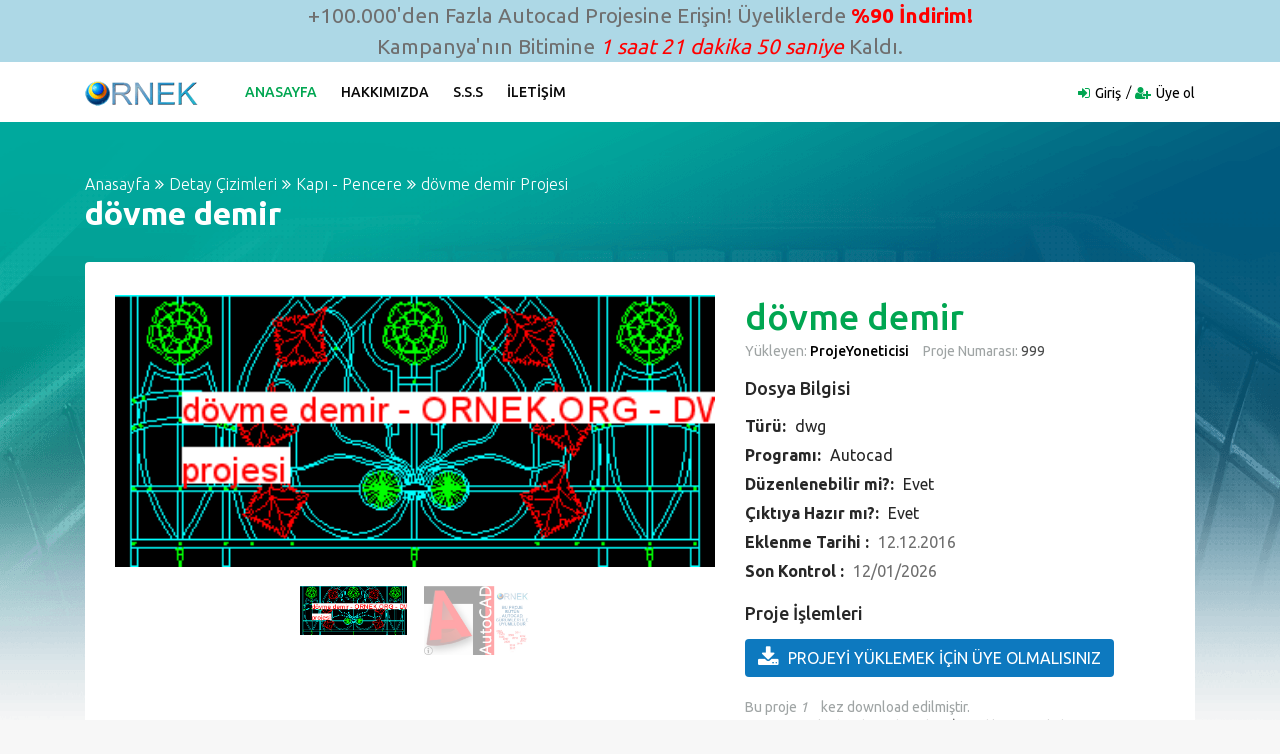

--- FILE ---
content_type: text/html; charset=UTF-8
request_url: https://ornek.org/projedetayi/autocad/999/dovme-demir.html
body_size: 5910
content:
<!DOCTYPE html>
<html lang="tr">

<head>
    <meta charset="UTF-8" />
    <meta http-equiv="X-UA-Compatible" content="IE=edge" />
    <meta name="viewport" content="width=device-width, initial-scale=1.0" />
    <meta name="author" content="Örnek Proje Sitesi" />
    <meta name="description" content="dövme demir autocad projesi,dövme demir dwg dosyası." />
    <title>Proje Sitesi | dövme demir Autocad Projesi</title>
            <meta name="keywords" content="dövme demir Autocad Projesi,dövme, demir, dövme demir dwg" />
    
    <link rel="stylesheet" href="/css/bootstrap.min.css" />
    <link rel="stylesheet" href="/css/font-awesome.min.css" />
    <link rel="stylesheet" href="/css/icofont.css" />
    <link rel="stylesheet" href="/css/owl.carousel.css" />
    <link rel="stylesheet" href="/css/slidr.css" />
    <link rel="stylesheet" href="/css/main.css" />
    <link id="preset" rel="stylesheet" href="/css/presets/preset1.css" />
    <link rel="stylesheet" href="/css/responsive.css" />

    <link href='https://fonts.googleapis.com/css?family=Ubuntu:400,500,700,300' rel='stylesheet' type='text/css'>
    <link href='https://fonts.googleapis.com/css?family=Signika+Negative:400,300,600,700' rel='stylesheet'
        type='text/css'>

    <link rel="icon" href="/images/ico/favicon.ico" />
    <link rel="apple-touch-icon-precomposed" sizes="144x144" href="/images/ico/apple-touch-icon-144-precomposed.png" />
    <link rel="apple-touch-icon-precomposed" sizes="114x114" href="/images/ico/apple-touch-icon-114-precomposed.png" />
    <link rel="apple-touch-icon-precomposed" sizes="72x72" href="/images/ico/apple-touch-icon-72-precomposed.html" />
    <link rel="apple-touch-icon-precomposed" sizes="57x57" href="/images/ico/apple-touch-icon-57-precomposed.png" />

    <!--[if lt IE 9]>
      <script src="https://oss.maxcdn.com/html5shiv/3.7.2/html5shiv.min.js"></script>
      <script src="https://oss.maxcdn.com/respond/1.4.2/respond.min.js"></script>
    <![endif]-->
</head>

<body>

    <div style="background-color: lightblue; text-align: center; font-size: 1.3rem;">+100.000'den
        Fazla Autocad Projesine Erişin! Üyeliklerde <strong style="color: red;">%90 İndirim!</strong>
        <br>Kampanya'nın Bitimine <em id="sure" style="color: red"></em> Kaldı.
    </div>

    <script>
        var sure = document.getElementById('sure');

        setInterval(function time() {
            var d = new Date();
            var hours = d.getHours() + (d.getHours() % 3) - d.getHours();
            var min = 60 - d.getMinutes();
            if ((min + '').length == 1) {
                min = '0' + min;
            }
            var sec = 60 - d.getSeconds();
            if ((sec + '').length == 1) {
                sec = '0' + sec;
            }
            sure.textContent = hours + ' saat ' + min + ' dakika ' + sec + ' saniye'
        }, 1000);
    </script>

    <header id="header" class="clearfix">
    <nav class="navbar navbar-default navbar-expand-lg">
        <div class="container">
            <button class="navbar-toggler" type="button" data-toggle="collapse" data-target="#mainmenu" aria-controls="mainmenu" aria-expanded="false" aria-label="Toggle navigation">
                <span class="navbar-toggler-icon"><i class="fa fa-bars"></i></span>
            </button>

            <a class="navbar-brand" href="/">
                <img itemprop="logo" class="img-fluid" src="/images/logo/logo.png" alt="Logo" height="30" />
            </a>

            <div class="collapse navbar-collapse" id="mainmenu">
                <ul class="nav navbar-nav">
                    <li class="active"><a href="/">Anasayfa</a></li>
                    <li><a href="/hakkimizda.asp">Hakkımızda</a></li>
                    <li><a href="/desteksss.asp">S.S.S</a></li>
                    <li><a href="/destek.asp">İletişim</a></li>
                </ul>
            </div>

            <div class="nav-right">
                <ul class="sign-in">
                                        <li><i class="fa fa-sign-in"></i><a href="/uye-giris/">Giriş</a></li>
                    <li><i class="fa fa-user-plus"></i><a href="/yeni-uye/">Üye ol</a></li>
                                    </ul>
            </div>

        </div>
    </nav>
</header>
        <section id="main" class="clearfix details-page" itemscope itemtype="https://schema.org/Article">
        <meta itemprop="url"
            content="https://ornek.org/projedetayi/autocad/999/dovme-demir.html" />
        <div class="container">

            <div class="breadcrumb-section">
                <ol class="breadcrumb">
                    <li><a href="/">Anasayfa</a></li>
                                            <li><a
                                href="/projeler/autocad/111/1/detay-cizimleri.html">Detay Çizimleri</a>
                        </li>
                                            <li><a
                                href="/projeler/autocad/114/1/kapi-pencere.html">Kapı - Pencere</a>
                        </li>
                                        <li itemprop="headline">dövme demir Projesi</li>
                </ol>
                <h2 itemprop="name" class="title">dövme demir</h2>
            </div>

            

            <div class="section slider">
                <div class="row">

                    <div class="col-md-7">
                        <div id="product-carousel" class="carousel slide" data-ride="carousel">

                            <ol class="carousel-indicators">
                                <li data-target="#product-carousel" data-slide-to="0" class="active">
                                    <div itemprop="image" itemscope itemtype="https://schema.org/ImageObject">
                                        <a itemprop="url"
                                            href="https://ornek.org/projedetayi/autocad/999/dovme-demir.html">
                                            <img itemprop="image"
                                                src="https://ornek.org/autocadekrangoruntusu//bc/dovme_demir_ornek_org_26154.gif"
                                                alt="dövme demir" class="img-fluid" />
                                        </a>
                                    </div>
                                </li>
                                <li data-target="#product-carousel" data-slide-to="1">
                                    <img src="/images/icon/uyumlu.jpg" alt="Tüm Autocadlerle Uyumlu" class="img-fluid" />
                                </li>
                            </ol>

                            <div class="carousel-inner" role="listbox">
                                <div class="item carousel-item active">
                                    <div class="carousel-image">
                                        <img src="https://ornek.org/autocadekrangoruntusu//bc/dovme_demir_ornek_org_26154.gif"
                                            alt="dövme demir" class="img-fluid" />
                                    </div>
                                </div>

                                <div class="item carousel-item">
                                    <div class="carousel-image">
                                        <img src="/images/icon/uyumlu.jpg" alt="Tüm Autocadlerle Uyumlu"
                                            class="img-fluid" />
                                    </div>
                                </div>
                            </div>

                            <a class="left carousel-control" href="#product-carousel" role="button" data-slide="prev">
                                <i class="fa fa-chevron-left"></i>
                            </a>
                            <a class="right carousel-control" href="#product-carousel" role="button" data-slide="next">
                                <i class="fa fa-chevron-right"></i>
                            </a>

                        </div>
                    </div>

                    <div class="col-md-5">
                        <div class="slider-text">

                            <h2>dövme demir</h2>
                            

                            

                            <p>
                                <span>Yükleyen: <a href="#">ProjeYoneticisi</a></span>
                                <span>Proje Numarası:<a href="#" class="time"> 999</a></span>
                            </p>

                            <div class="short-info">
                                <h4>Dosya Bilgisi</h4>
                                <p><strong>Türü: </strong><a href="#">dwg</a></p>
                                <p><strong>Programı: </strong><a href="#">Autocad</a></p>
                                <p><strong>Düzenlenebilir mi?: </strong><a href="#">Evet</a></p>
                                <p><strong>Çıktıya Hazır mı?: </strong><a href="#">Evet</a></p>
                                <p><strong>Eklenme Tarihi : </strong><a><time itemprop="dateModified"
                                            datetime="12-12-2016T21:43">12.12.2016</time></a></p>
                                <p><strong>Son Kontrol : </strong><a><time itemprop="datePublished"
                                            datetime="2026-01-12 07:39:07">12/01/2026</time></a>
                                </p>
                            </div>

                            <div class="contact-with">
                                <h4>Proje İşlemleri</h4>
                                                                    <a href="/yeni-uye/" class="btn"><i class="fa fa-download"></i>PROJEYİ YÜKLEMEK İÇİN ÜYE
                                        OLMALISINIZ</a>
                                                            </div>

                            <span itemprop="aggregateRating" itemscope itemtype="https://schema.org/AggregateRating">Bu
                                proje
                                <i itemprop="ratingValue">1</i>
                                <meta itemprop="ratingCount" content="1" />
                                <meta itemprop="bestRating" content="10" />
                                <meta itemprop="worstRating" content="0" />
                                kez download edilmiştir.
                            </span>

                            <div class="social-links">
                                <h5 class="small">Bu projeyi arkadaşıyla paylaşanlar VİP üyelik şansı yakalıyor.</h5>
                                <ul class="list-inline">
                                    <li><a target="_blank"
                                            href="https://www.facebook.com/sharer.php?u=https://ornek.org/projedetayi/autocad/999/dovme-demir.html"><i
                                                class="fa fa-facebook-square"></i></a></li>
                                    <li><a target="_blank"
                                            href="https://twitter.com/share?url=https://ornek.org/projedetayi/autocad/999/dovme-demir.html"><i
                                                class="fa fa-twitter-square"></i></a></li>
                                    <li><a target="_blank"
                                            href="https://www.linkedin.com/shareArticle?mini=true&amp;url=https://ornek.org/projedetayi/autocad/999/dovme-demir.html"><i
                                                class="fa fa-linkedin-square"></i></a></li>
                                    <li><a target="_blank"
                                            href="javascript:void((function()%7Bvar%20e=document.createElement('script');e.setAttribute('type','text/javascript');e.setAttribute('charset','UTF-8');e.setAttribute('src','https://assets.pinterest.com/js/pinmarklet.js?r='+Math.random()*99999999);document.body.appendChild(e)%7D)());"><i
                                                class="fa fa-pinterest-square"></i></a></li>
                                    <li><a target="_blank"
                                            href="https://www.tumblr.com/share/link?url=https://ornek.org/projedetayi/autocad/999/dovme-demir.html"><i
                                                class="fa fa-tumblr-square"></i></a></li>
                                    <li><a target="_blank"
                                            href="https://reddit.com/submit?url=https://ornek.org/projedetayi/autocad/999/dovme-demir.html"><i
                                                class="fa fa-reddit-square"></i></a></li>
                                    <li><a target="_blank"
                                            href="https://www.digg.com/submit?url=https://ornek.org/projedetayi/autocad/999/dovme-demir.html"><i
                                                class="fa fa-digg"></i></a></li>
                                </ul>
                            </div>
                        </div>
                    </div>
                </div>
            </div>
            <div class="description-info">
                <div class="row">

                    <div class="col-md-8">
                        <div class="description">
                            <h4 itemprop="articleSection">Proje Hakkında</h4>
                            <p><span itemprop="articleBody">dövme demir projesi herşeyiyle tam değiştirilebilir
                                    şekildedir, projenin tüm içeriğini Autocad programında detaylı şekilde değiştirebilir ve
                                    istediğiniz ölçekte çıktılarını alabilirsiniz.
                                    Proje birebir ölçekte çizilmiştir. Eski ve yeni bütün Autocad versiyonları ile
                                    uyumludur. Projeyi sadece VİP üyelerimiz çekip düzenleyebilirler.</span></p>
                            <p>Proje Linki: <a itemprop="mainEntityOfPage"
                                    href="/projedetayi/autocad/999/dovme-demir.html">/projedetayi/autocad/999/dovme-demir.html</a>
                            </p>
                        </div>
                    </div>

                    <div class="col-md-4">
                        <div class="short-info">
                            <h4>Proje Hakkında</h4>
                            <ul>
                                <li><i class="fa fa-user-plus"></i><a href="#">Üye olmalısınız</a></li>
                                <li><i class="fa fa-trophy"></i><a href="#">Sadece VIP üyeler</a></li>
                                <li><i class="fa fa-print"></i><a href="javascript:void;"
                                        onclick="window.print()">Sayfayı yazdır</a></li>
                                <li><i class="fa fa-envelope"></i><a
                                        href="mailto:?Subject=dövme demir projesi&amp;Body=https://ornek.org/projedetayi/autocad/999/dovme-demir.html adresinden bu projeyi yükleyebilirsin.">Mail
                                        gönder</a></li>
                                <li><i class="fa fa-exclamation-triangle"></i><a href="#">Hata bildir</a></li>
                            </ul>
                        </div>
                    </div>
                </div>
            </div>

            <div class="recommended-info">
                <div class="row">
                    <div class="col-md-8">
                        <div class="section recommended-ads">

                            <div class="featured-top">
                                <h4>Sizin İçin Önerilen Projeler</h4>
                            </div>

                                                            <div class="ad-item row">
                                    <div class="item-image-box col-lg-4">
                                        <div class="item-image">
                                            <a
                                                href="/projedetayi/autocad/1003/fortified-impact-gate-system-detayi.html"><img
                                                    src="https://ornek.org/autocadekrangoruntusu//bc/fortified_impact_gate_system_detayi_ornek_org_25898.gif"
                                                    alt="Fortified_impact_gate_system - detayı Autocad Çizimi" class="img-fluid" /></a>
                                                                                    </div>
                                    </div>

                                    <div class="item-info col-lg-8">
                                        <div class="ad-info">
                                            
                                            <h4 class="item-title"><a
                                                    href="/projedetayi/autocad/1003/fortified-impact-gate-system-detayi.html">Fortified_impact_gate_system - detayı</a>
                                            </h4>
                                            <div class="item-cat">
                                                <span>
                                                    FORTIFIED_IMPACT_GATE_SYSTEM - Detaylar
                                                </span>
                                            </div>
                                        </div>

                                        <div class="ad-meta">
                                            <div class="meta-content">
                                                <span class="dated"><a
                                                        href="#">28 Jan</a></span>
                                                <a href="#" class="tag"><i class="fa fa-tags"></i>
                                                    </a>
                                            </div>

                                            <div class="user-option pull-right">
                                                <a href="/projedetayi/autocad/1003/fortified-impact-gate-system-detayi.html"
                                                    data-toggle="tooltip" data-placement="top"
                                                    title="100 TL değerindeki Bu Projeyi Vip Üyeler Ücretsiz İndirebilirler"><i
                                                        class="fa fa-turkish-lira"></i> </a>
                                                <a href="/projedetayi/autocad/1003/fortified-impact-gate-system-detayi.html"
                                                    data-toggle="tooltip" data-placement="top" title="Projeyi Yükle"><i
                                                        class="fa fa-download"></i> </a>
                                            </div>
                                        </div>
                                    </div>
                                </div>
                                                            <div class="ad-item row">
                                    <div class="item-image-box col-lg-4">
                                        <div class="item-image">
                                            <a
                                                href="/projedetayi/autocad/1794/kapi-iki-panolari.html"><img
                                                    src="https://ornek.org/autocadekrangoruntusu//bc/kapi_iki_panolari_ornek_org_6245.gif"
                                                    alt="Kapı iki panoları Autocad Çizimi" class="img-fluid" /></a>
                                                                                    </div>
                                    </div>

                                    <div class="item-info col-lg-8">
                                        <div class="ad-info">
                                            
                                            <h4 class="item-title"><a
                                                    href="/projedetayi/autocad/1794/kapi-iki-panolari.html">Kapı iki panoları</a>
                                            </h4>
                                            <div class="item-cat">
                                                <span>
                                                    Dikey kurulları ile katı çekirdek kapı
                                                </span>
                                            </div>
                                        </div>

                                        <div class="ad-meta">
                                            <div class="meta-content">
                                                <span class="dated"><a
                                                        href="#">28 Jan</a></span>
                                                <a href="#" class="tag"><i class="fa fa-tags"></i>
                                                    </a>
                                            </div>

                                            <div class="user-option pull-right">
                                                <a href="/projedetayi/autocad/1794/kapi-iki-panolari.html"
                                                    data-toggle="tooltip" data-placement="top"
                                                    title="100 TL değerindeki Bu Projeyi Vip Üyeler Ücretsiz İndirebilirler"><i
                                                        class="fa fa-turkish-lira"></i> </a>
                                                <a href="/projedetayi/autocad/1794/kapi-iki-panolari.html"
                                                    data-toggle="tooltip" data-placement="top" title="Projeyi Yükle"><i
                                                        class="fa fa-download"></i> </a>
                                            </div>
                                        </div>
                                    </div>
                                </div>
                                                            <div class="ad-item row">
                                    <div class="item-image-box col-lg-4">
                                        <div class="item-image">
                                            <a
                                                href="/projedetayi/autocad/254/3d-demir-korkuluk-balkon-veya-teras-icin.html"><img
                                                    src="https://ornek.org/autocadekrangoruntusu//bc/3d_demir_korkuluk_balkon_veya_teras_icin_ornek_org_64976.jpg"
                                                    alt="3d demir korkuluk - balkon veya teras için Autocad Çizimi" class="img-fluid" /></a>
                                                                                    </div>
                                    </div>

                                    <div class="item-info col-lg-8">
                                        <div class="ad-info">
                                            
                                            <h4 class="item-title"><a
                                                    href="/projedetayi/autocad/254/3d-demir-korkuluk-balkon-veya-teras-icin.html">3d demir korkuluk - balkon veya teras için</a>
                                            </h4>
                                            <div class="item-cat">
                                                <span>
                                                    3d balkon veya teras için demir korkuluk .
                                                </span>
                                            </div>
                                        </div>

                                        <div class="ad-meta">
                                            <div class="meta-content">
                                                <span class="dated"><a
                                                        href="#">28 Jan</a></span>
                                                <a href="#" class="tag"><i class="fa fa-tags"></i>
                                                    </a>
                                            </div>

                                            <div class="user-option pull-right">
                                                <a href="/projedetayi/autocad/254/3d-demir-korkuluk-balkon-veya-teras-icin.html"
                                                    data-toggle="tooltip" data-placement="top"
                                                    title="104 TL değerindeki Bu Projeyi Vip Üyeler Ücretsiz İndirebilirler"><i
                                                        class="fa fa-turkish-lira"></i> </a>
                                                <a href="/projedetayi/autocad/254/3d-demir-korkuluk-balkon-veya-teras-icin.html"
                                                    data-toggle="tooltip" data-placement="top" title="Projeyi Yükle"><i
                                                        class="fa fa-download"></i> </a>
                                            </div>
                                        </div>
                                    </div>
                                </div>
                                                            <div class="ad-item row">
                                    <div class="item-image-box col-lg-4">
                                        <div class="item-image">
                                            <a
                                                href="/projedetayi/autocad/853/bronz-tasima-3d.html"><img
                                                    src="https://ornek.org/autocadekrangoruntusu//bc/bronz_tasima_3d_ornek_org_30879.jpg"
                                                    alt="Bronz taşıma 3d Autocad Çizimi" class="img-fluid" /></a>
                                                                                    </div>
                                    </div>

                                    <div class="item-info col-lg-8">
                                        <div class="ad-info">
                                            
                                            <h4 class="item-title"><a
                                                    href="/projedetayi/autocad/853/bronz-tasima-3d.html">Bronz taşıma 3d</a>
                                            </h4>
                                            <div class="item-cat">
                                                <span>
                                                    Çekmeceler için Nakliyat - 3D
                                                </span>
                                            </div>
                                        </div>

                                        <div class="ad-meta">
                                            <div class="meta-content">
                                                <span class="dated"><a
                                                        href="#">28 Jan</a></span>
                                                <a href="#" class="tag"><i class="fa fa-tags"></i>
                                                    </a>
                                            </div>

                                            <div class="user-option pull-right">
                                                <a href="/projedetayi/autocad/853/bronz-tasima-3d.html"
                                                    data-toggle="tooltip" data-placement="top"
                                                    title="100 TL değerindeki Bu Projeyi Vip Üyeler Ücretsiz İndirebilirler"><i
                                                        class="fa fa-turkish-lira"></i> </a>
                                                <a href="/projedetayi/autocad/853/bronz-tasima-3d.html"
                                                    data-toggle="tooltip" data-placement="top" title="Projeyi Yükle"><i
                                                        class="fa fa-download"></i> </a>
                                            </div>
                                        </div>
                                    </div>
                                </div>
                                                    </div>
                    </div>

                    <div class="col-md-4 text-center">
    <div class="recommended-cta">
        <div class="cta">
            <div class="single-cta">
                <div class="cta-icon icon-secure">
                    <img src="/images/icon/13.png" alt="Icon" class="img-fluid" />
                </div>
                <h4>Güvenli Alışveriş</h4>
                <p>Bilgileriniz kayıt edilmeden ödeme işlemini güvenle yapın!</p>
            </div>

            <div class="single-cta">
                <div class="cta-icon icon-support">
                    <img src="/images/icon/14.png" alt="Icon" class="img-fluid" />
                </div>
                <h4>24/7 Destek</h4>
                <p>İhtiyaç duyduğunuz her zaman destek talebinde bulunun.</p>
            </div>

            <div class="single-cta">
                <div class="cta-icon icon-trading">
                    <img src="/images/icon/15.png" alt="Icon" class="img-fluid">
                </div>
                <h4>Kampanyalar</h4>
                <p>ornek.org'u takip edin, süpriz promosyon ve kampanyalardan faydalanın!</p>
            </div>

            <div class="single-cta">
                <h5>Desteğe mi ihtiyacınız var?</h5>
                <p><span>Bize hemen</span><a href="/destek.asp"> yazın</a></p>
            </div>
        </div>
    </div>
</div>                </div>
            </div>
        </div>
    </section>

        <section id="something-sell" class="clearfix parallax-section">
        <div class="container">
            <div class="row">
                <div class="col-sm-12 text-center">
                    <h2 class="title">
                        <div itemprop="logo" itemscope itemtype="https://schema.org/ImageObject">
                            <span itemprop="publisher" itemscope itemtype="https://schema.org/Organization">
                                <img height="30" itemprop="url" src="/images/logo/logo.png" />
                            </span>
                        </div>
                        <span itemprop="name">Proje</span> hakkında sorunuzmu var?
                    </h2>
                    <h4>İstediğiniz konuda bildirimde bulunmak için 24/7 sizi bekliyoruz.</h4>
                    <a href="/destek.asp" class="btn btn-primary">Hemen Bizimle Paylaşın</a>
                </div>
            </div>
        </div>
    </section>

    <footer id="footer" class="clearfix">

    <section class="footer-top clearfix">
        <div class="container">
            <div class="row">

                <div class="col-md-3 col-sm-6">
                    <div class="footer-widget">
                        <h3>Hızlı Ulaşım</h3>
                        <ul>
                            <li><a href="/">Anasayfa</a></li>
                            <li><a href="/hakkimizda.asp">Hakkımızda</a></li>
                            <li><a href="/desteksss.asp">Sık Sorulan Sorular</a></li>
                            <li><a href="/destek.asp">İletişim / Destek</a></li>
                            <li><a href="/yeni-uye/">Üye ol</a></li>
                            <li><a href="/uye-giris/">Üye Girişi</a></li>
                        </ul>
                    </div>
                </div>

                <div class="col-md-3 col-sm-6">
                    <div class="footer-widget">
                        <h3>Gizlilik ve Kullanım</h3>
                        <ul>
                            <li><a href="/kullanimkosullari.asp">Kullanım Koşulları</a></li>
                            <li><a href="/uyeliksozlesmesi.asp">Üyelik Sözleşmesi</a></li>
                            <li><a href="/gizlilikpolitikasi.asp">Gizlilik Politikası</a></li>
                            <li><a href="/desteksss.asp">Yardım ve İşlem Rehberi</a></li>
                            <li><a href="/destek.asp">Destek</a></li>
                        </ul>
                    </div>
                </div>

                <div class="col-md-3 col-sm-6">
                    <div class="footer-widget news-letter">
                        <h3>Haber Servisi</h3>
                        <p>Yeni proje geldiği zaman bilgi almak ve ilk siz incelemek için!</p>
                        <form action="/haber-servisi" method="post">
                            <input type="hidden" name="_token" value="iB80D1iFZkR8ioaVMR8U9U721xlCwHJYe56M1Cml">                            <input type="email" name="email" class="form-control" placeholder="E-posta  adresinizi buraya yazınız" />
                            <button type="submit" class="btn btn-primary">Haber Servisine Üye Ol</button>
                        </form>
                    </div>
                </div>

                <div class="col-md-3 col-sm-6">
                    <div class="footer-widget social-widget">
                        <h3>Bizi takip edin</h3>
                        <ul>
                            <li><a href="https://www.instagram.com/ornekorg/" target="_blank" title="Instagram"><i class="fa fa-instagram"></i>Instagram</a></li>
                            <li><a href="https://twitter.com/autocad3dsmax" target="_blank" title="Twitter"><i class="fa fa-twitter-square"></i>Twitter</a></li>
                            <li><a href="https://www.facebook.com/maxdwg/" target="_blank" title="Facebook"><i class="fa fa-facebook-official"></i>Facebook</a></li>
                            <li><a href="https://www.youtube.com/channel/UCzmleGLyc6eF1Fi7NUMdqrw" target="_blank" title="Youtube"><i class="fa fa-youtube-play"></i>Youtube</a></li>
                        </ul>
                    </div>
                </div>

            </div>
        </div>
    </section>

    <div class="footer-bottom clearfix text-center">
        <div class="container">
            <p>Copyright &copy; 2005 - 2026. Tüm Hakları Saklıdır. <span itemprop="author" itemscope="" itemtype="https://schema.org/Person"><span itemprop="name">Örnek Mimari Proje Hizmetleri</span></span> A.Ş.</p>
        </div>
    </div>

</footer>
    

    <script src="/js/jquery.min.js" type="text/javascript"></script>
    <script src="/js/popper.min.js" type="text/javascript"></script>
    <script src="/js/modernizr.min.js" type="text/javascript"></script>
    <script src="/js/bootstrap.min.js" type="text/javascript"></script>
    <script src="https://maps.google.com/maps/api/js?sensor=true" type="text/javascript"></script>
    <script src="/js/gmaps.min.js" type="text/javascript"></script>
    <script src="/js/owl.carousel.min.js" type="text/javascript"></script>
    <script src="/js/scrollup.min.js" type="text/javascript"></script>
    <script src="/js/price-range.js" type="text/javascript"></script>
    <script src="/js/jquery.countdown.js" type="text/javascript"></script>
    <script src="/js/custom.js" type="text/javascript"></script>
    <script src="/js/switcher.js" type="text/javascript"></script>

    <script type="text/javascript">
        var sc_project = 12724985;
        var sc_invisible = 1;
        var sc_security = "4707e6f8";
    </script>
    <script type="text/javascript" src="https://www.statcounter.com/counter/counter.js" async></script>
    <noscript>
        <div class="statcounter"><img class="statcounter" src="https://c.statcounter.com/12724985/0/4707e6f8/1/"
                alt="Web Analytics" referrerPolicy="no-referrer-when-downgrade"></div>
    </noscript>

</body>

</html>


--- FILE ---
content_type: text/css
request_url: https://ornek.org/css/responsive.css
body_size: 3327
content:
/* lg */ 
@media (min-width: 1600px) {
	
	#main {
		background-size: cover;
	}
}
/* lg */ 
@media (min-width: 1400px) {

	.banner-form button.form-control {
		height:49px;
	}
}

/* md */
@media (min-width: 992px) and (max-width: 1199px) {
	.banner-form .form-control, 
	.banner-form .category-dropdown{
		height:45px;
	}
	.nav-right .dropdown.language-dropdown .dropdown-menu {
		margin-top: 5px;
	}
	.navbar-expand-lg>.container, .navbar-expand-lg>.container-fluid {
		position: relative;
	}
	.banner-form button.form-control {
		height:49px;
	}
	.download-app{
		padding:10px 20px;
	}
	#header a.btn{
		position:absolute;
		top:60px;
		right:15px;
		z-index:10;
	}
	.home-two .category-list .category-item, 
	.home-one .category-list .category-item {
		width:25%;
	}
	.category-list .category-item, 
	.single-service {
		width:33%;
	}
	.banner-form-full.banner-form input, 
	.home-two .banner-form-full.banner-form input, 
	.home-three .banner-form-full.banner-form input{
		min-width:334px;
	}
	
	/* about us */
	.team-member {
		width:20%;
		min-height:250px;
		margin-bottom:0;
	}
	.about-us h3 {
		margin-top:0;
	}
	.ad-meta{
		left:inherit;
		right:0;
		width:150%;
	}
	.item-info, .ad-item {
		min-height: 160px;
	}
	.ad-profile .user{
		width:40%;
	}
	.congratulations {
		padding:80px;
		padding-bottom:90px;
	}
	#product-carousel .carousel-indicators li, 
	#product-carousel .carousel-indicators li.active {
		height:100px;
		width:83px;
	}
	#services-ad .pagination {
		margin-top: 0;
		margin-bottom: 30px;
	}
	.section.cars-ads .car-info + .car-info {
		margin-left: 0;
	}
	.section.cars-ads .car-info {
		width: 50%;
	}
	.section.cars-ads .ad-meta {
	    width: 126%;
	}
	.section.cars-ads .item-image-box,
	.section.cars-ads .item-image img,
	.cars-ads-box {
		min-height: 173px;
	}
	.section.cars-ads .item-title {
		margin-bottom: 0;
	}	
	.section.cars-ads .ad-item {
		min-height: 175px;
	}
	.section.cars-ads .item-title a {
		font-size: 16px;
	}
	.home-one .featured,
	.home-one .ad-item {
		overflow: hidden;
	}
	.home-one .ad-meta {
		width: 135%;
	}	
	.select-category span.select {
		margin-right: 10px;
	}
	.post-option,
	.post-option.next-stap {
		padding: 15px;
	}



}


/* sm */
@media (max-width: 991px) {
	.navbar > .container, .navbar > .container-fluid {
		position: relative;
		display: block;
	}
	.navbar-toggler-icon {
		width: inherit;
		height: inherit;
		line-height: inherit;
	}
	.nav li a, .navbar-default .navbar-nav > li > a {
		padding:10px 12px;
	}
	.ad-item, .item-info {
		min-height: inherit;
		display: table;
	}	
	.trending-ads.cars-ads .ad-item,
	.trending-ads.cars-ads .item-info {
		display: -webkit-flex;
		display: -moz-flex;
		display: -ms-flex;
		display: -o-flex;
		display: flex;
	}
	.trending-ads.cars-ads .cars-ads-box {
		padding-left: 0;
		padding-right: 0;
	}
	.section.cars-ads .car-info{
		padding: 15px;
	}
	.section.cars-ads .car-info + .car-info {
		margin-left: 0;
	}
	.trending-ads.cars-ads .item-image-box {
		max-height: inherit;
		overflow: visible;
	}
	.ad-meta{
		position: static;
	}
	.single-cta {
		margin-bottom:35px;
	}	
	.footer-widget.social-widget ul li {
		margin-bottom: 0;
	}
	.navbar .dropdown-menu {
		border: 0;
		padding: 0;
	}
	.cars-ads .ad-meta {
		padding-left: 18px;
		padding-right: 15px;
	}
	.featureds .ad-info {
		min-height: inherit;
	}
	.select-price input[type="text"] {
		margin: 0 10px;
	}	
	.about-us-images {
		margin-bottom: 20px;
	}	
	.item-image-box {
		max-height: initial;
	}			
}

/* sm */
@media (min-width: 768px) and (max-width: 991px) {
	.nav-right {
		position: absolute;
		top: 10px;
		right: 60px;
	}
	.banner-form input {
		min-width: 355px;
	}
	.banner-section h1.title, 
	.banner h1.title {
		font-size: 45px;
		line-height: 50px;
	}
	.banner-form .form-control, .banner-form .category-dropdown {
		height:44px;
	}
	.banner-form button.form-control{
		height:48px;
	}
	.category-list .category-item {
		width:50%;
	}
	.ad-info .item-title {
		font-size:16px;
	}
	.ad-meta .user-option a {
		font-size:16px;
	}
	.single-cta {
		padding: 0 10px;
	}
	.download-app {
		min-height:145px;
		text-align:center;
	}
	.download-app img {
		float:none;
		display:inline-block;
		margin-bottom:5px;
	}
	.footer-widget ul li a{
		font-size:16px;
		line-height:22px;
	}
	.footer-widget h3{
		font-size:22px;
		margin-bottom:25px;
	}
	.social-widget ul li a {
		margin: 10px 0;
	}
	.footer-widget ul li a i{
		font-size:38px;
	}
	
	/* home-one */
	.home-two .category-list .category-item, 
	.home-one .category-list .category-item {
		width:25%;
	}
	
	/* home-two */
	.banner-form-full.banner-form .form-control, 
	.banner-form-full.banner-form .category-dropdown {
		width: 49%;
		border-right: 1px solid #e8e8e8;
		border-bottom: 1px solid #e8e8e8;
		margin-left: 0px;
		margin-right: 0;
		border-radius: 0;
	}
	.banner-form-full.banner-form .language-dropdown {
		padding: 11px 0;
	}
	.banner-form-full.banner-form .category-dropdown.language-dropdown{
		margin-left: -4px;
	}
	.banner-form-full.banner-form .category-dropdown.language-dropdown, 
	#services-ad .category-dropdown.language-dropdown{
		border-right:0;
	}
	.banner-form-full.banner-form input[type="text"]{
		margin-left: 0px;
		min-width:80%;
		border-right: 1px solid #e8e8e8;
		border-bottom:0;
		border-radius:4px;
	}
	.banner-form-full.banner-form button.form-control {
		max-width:140px;
		border-right:0;
	}
	#services-ad .category-dropdown {
		border-right: 1px solid #e8e8e8;
	}
	#services-ad .banner-form input[type="text"] {
		margin-left:0;
		border-right: 1px solid #e8e8e8;
	}
	#view-ad h2 {
		font-size:50px;
	}
	#services-ad .services {
		padding:25px;
	}
	.single-service {
		width:32%;
	}
	
	/* about us */
	.team-member {
		width:25%;
	}
	.our-approach {
		text-align:left;
	}
	.about-us h3 {
		font-size:22px;
	}
	.about-info {
		margin-bottom: 20px;
	}
	
	
	/* ad post */
	.post-option {
		margin-bottom:25px;
		padding-bottom:0;
	}
	.ad-section {
		margin: 20px 0;
	}
	.ad-profile .user{
		width:40%;
	}
	
	.ad-profile .my-ads, .ad-profile .favorites {
		padding:30px;
	}
	.ad-profile .user-menu li{
		padding:15px 12px;
	}
	.home-one .featured,
	.home-one .ad-item {
		overflow: hidden;
	}
	.home-one .ad-meta {
		width: 135%;
	}
	.congratulations {
		padding:50px;
		padding-bottom:65px;
	}
	.congratulations h4{
		font-size:20px;
	}
	
	.contact-info h2 {
		font-size:24px;
	}
	
	#product-carousel {
		margin-bottom:150px;
	}

	#product-carousel .carousel-indicators li, 
	#product-carousel .carousel-indicators li.active {
		margin-left:28px;
	}
	
	#home-section h2 {
		font-size:45px;
	}
	#home-section .btn{
		margin-right:0;
	}
	#services-ad .pagination {
		margin-top: 0;
		margin-bottom: 30px;
	}

	.home-banner h1 {
		font-size: 50px;
	}

	.category-menu {
		width: 25%;
	}

	.pricing-section .pric {
		padding-left: 10px;
		padding-right: 10px;
	}

	.pricing-section .pric li i {
		margin-right: 10px;
	}

	.pricing-section .pric li {
		font-size: 13px;
	}

	.pricing-section .pric h3 {
		font-size: 60px;
		line-height: 60px;
	}

	.pricing-section .pric h3 sup {
		top: -20px;
	}

	.pricing-section .pric h2 {
		margin-bottom: 10px;
	}
	.trending-ads.cars-ads .ad-item {
		min-height: 299px;
	}
	.section.cars-ads .ad-meta {
	    width: 100%;
	}
	.cars-ads-box {
		min-height: 145px;
	}
	.category-menu {
		margin-top: 0;
	}	
	.page .category-section .section-title {
		margin-bottom: 25px;
	}	
	#home-section .btn.btn-primary {
		padding: 10px 35px 12px;
	}
	#home-section h1 {
		margin-top: 0;
	}
	.ad-meta .user-option a {
		width: 30px;
	}
	.recommended-cta .single-cta {
		padding: 0 15px;
	}
}


/* xs */
@media (max-width: 767px) {
	h1 {
		font-size:30px;
	}
	h2 {
		font-size:22px;
	}
	h3{
		font-size:18px;
	}
	h4 {
		font-size:16px;
	}
	h5 {
		font-size:14px;
	}
	
	#header a.btn {
		position:absolute;
		top:11px;
		right:65px;
		padding:4px 15px 6px;
	}
	.recommended-cta .single-cta {
		padding: 0;
	}
	.nav-right {
		margin-bottom: 10px;
	}
	.navbar-brand {
		margin-right: 55px;
	}
	.language-dropdown a {
		font-size:14px;
	}
	.banner-section h1.title, 
	.banner h1.title,
	.banner-job h1 {
		font-size: 36px;
		line-height: 38px;
	}
	.banner-section h3 {
		font-size:18px;
	}
	
	.banner-form .form-control, 
	.banner-form .category-dropdown {
		max-width: 100%;
		min-width: 100%;
		width: 100%;
		border-radius:4px;	
		margin-left:0;
		border-bottom:1px solid #e6e6e6;
		border-right:0;
	}
	.banner-form button.form-control {
		margin-bottom:0;
		position:inherit;
		right:0;
		top:0;
	}
	#services-ad .category-dropdown {
		border-right:0;
	}
	.category-list .category-item, 
	.home-two .category-list .category-item, 
	.home-one .category-list .category-item {
		width: 47%;
	}
	.home-two .category-list .category-item, 
	.home-one .category-list .category-item {
		margin-bottom:10px;
	}
	.ad-section {
		margin: 0 0 25px;
	}
	.item-image-box, .ad-item {
		max-height:inherit;
	}
	.ad-info .item-title {
		font-size:16px;
	}
	.ad-info .item-cat {
		font-size:12px;
	}
	.ad-info .item-price {
		font-size:18px;
	}	
	.download-app {
		margin-bottom:25px;
	}
	.footer-top {
		padding: 20px 0 40px;
	}
	.footer-widget h3 {
		margin-bottom:20px;
	}
	.footer-widget ul li a {
		font-size:16px;
		line-height:22px;
	}
	.social-widget ul li a {
		margin:10px 0;
	}
	.footer-widget ul li a i{
		font-size:36px;
	}
	#download {
		padding: 25px 0 50px;
	}
	
	/* home-two */
	.home-two .category-dropdown, 
	.home-two .banner-form input[type="text"], 
	#services-ad .category-dropdown, 
	#services-ad .banner-form input[type="text"] {
		margin-left:0;
		border-radius:4px;
	}
	.banner-form-full.banner-form input, 
	.home-two .banner-form-full.banner-form input, 
	.home-three .banner-form-full.banner-form input {
		min-width: 100%;
	}
	.pagination > li > a, .pagination > li > span{
		padding:3px 8px;
	}
	.banner-form button.form-control {
		margin-left:0;
		border-radius:4px;
	}
	#view-ad h1{
		margin:0;
	}
	#view-ad h2 {
		font-size:40px;
		margin:5px 0 20px;
	}
	.ad-btn {
		margin-bottom:30px;
	}
	#view-ad img {
		display:none;
	}
	#services-ad .services{
		padding:25px;
	}
	.single-service {
		width:49%;
		margin-bottom:0;
		padding: 10px;
	}
	
	/* about us */
	.breadcrumb-section h2.title {
		font-size:24px;
		line-height:26px;
	}
	.about-us h3 {
		font-size:20px;
	}
	.about-info {
		margin-bottom: 0;
	}
	.about-text {
		padding-bottom:0;
	}
	.our-approach {
		text-align:left;
	}
	.team-member {
		width:50%;
		min-height: 285px;
		margin-bottom: 0;
	}
	.client-pragrap {
		font-size:16px;
	}
	
	/* ad post */
	.post-option li a {
		font-size:14px;
	}
	.select-category span.select {
		margin-right:20px;
	}
	.post-option {
		margin-bottom:20px;
		padding-bottom:0;
	}
	.post-option.next-stap {
		padding: 10px 25px;
		margin-bottom:35px;
	}
	.next-stap h2, 
	.ad-profile .user h2 {
		font-size:24px;
	}
	
	/* my adds */
	
	.user-images {
		margin-top:20px;
		margin-right:20px;
		width:20%
	}
	.ad-profile .user {
		width:75%;
	}
	.favorites-user {
		float: right;
		padding-bottom:20px;
	}
	.ad-profile .my-ads, .ad-profile .favorites {
		padding:0 20px;
		border-left:0;
	}
	.ad-profile .favorites-user a {
		font-size:30px;
	}
	.ad-profile .favorites-user small{
		font-size:13px;
	}
	.ad-profile .user-menu li {
		border: 1px solid #f5f5f5;
	}
	.ad-profile .user-menu li a {
		font-size:14px;
	}
	.ad-profile .user h5 {
		font-size:14px;
	}
	.user-profile {
		margin-bottom:15px;
	}
	.ad-profile .user-menu li {
		padding: 12px 19px;
	}
	.user-pro-section .section {
		padding: 10px 20px;
	}
	.user-pro-section label{
		font-size:14px;
	}
	.user-pro-section .form-control{
		width:70%;
	}
	.user-pro-section select, 
	.user-pro-section input {
		font-size: 14px;
		height: 35px;
	}
	.ad-meta .meta-content {
		padding:5px;
	}
	.ad-meta .meta-content .visitors {
		display:block;
	}
	#something-sell h2.title {
		font-size: 28px;
		line-height: 32px;
	}
	.congratulations {
		padding: 60px 25px;
		padding-bottom: 70px;
	}
	/* category */
	.recommended-ads {
		padding: 20px 30px 15px;
	}
	.recommended-ads h4{
		display:inline;
	}
	.pagination > li > a{
		font-size:12px;
	}
	/* sign up */
	.user-account {
		padding:30px 30px 40px;
	}
	.user-account  h2{
		margin-bottom:35px;
	}
	.user-page .btn-primary {
		padding: 10px 30px;
		font-size: 16px;
	}
	.contact-info, .feedback {
		min-height: inherit;
	}
	.contact-info {
		margin-bottom:25px;
	}
	.contact-info h2{
		margin-top:0;
	}
	
	/* ad details */
	.selected-product .select-category li {
		margin-bottom:5px;
		margin-right:0px;
	}
	.postdetails li a{
		font-size:14px;
	}
	.selected-product .select-category li.active {
		padding-left:20px;
	}
	.adpost-details .form-group {
		margin-bottom:20px;
	}
	.adpost-details label.label-title{
		padding-top:0;
	}
	.add-image label.upload-image:before {
		font-size:26px;
		margin-left:-11px;
	}
	.select-price input[type="text"]{
		max-width:190px;
	}
	.checkbox label {
		margin-right:20px;
	}
	.adpost-details label {
		font-size:14px;
	}
	.btn.btn-primary {
		padding:8px 30px 10px;
		font-size:16px;
	}
	section {
		padding:30px 0;
	}	
	#product-carousel {
		margin-bottom:115px;
	}	
	#product-carousel .carousel-indicators li, 
	#product-carousel .carousel-indicators li.active {
		height: 70px;
		width: 68px;
		margin-left:8px;
	}
	#product-carousel .carousel-control {
		font-size: 28px;
		line-height:28px;
		margin-top:-14px;
	}
	#product-carousel .carousel-indicators {
		bottom: -105px;
	}
	.slider-text h2 {
		font-size:24px;
	}
	#main .slider-text h3.title {
		font-size:28px;
		margin:5px 0 8px;
	}
	.short-info li a {
		font-size:14px;
	}
	
	#services-ad .pagination, 
	.pagination {
		margin-top:0;
		margin-bottom:25px;
	}
	
	#home-section h2 {
		font-size:36px;
	}
	#home-section img {
		display: none;
	}
	.home-banner {
		padding-top: 0;
		padding-bottom: 30px;
	}
	.home-banner .car-info {
		margin-top: 50px;
		margin-bottom: 20px;
	}
	.home-banner h1 {
		font-size: 40px;
	}
	.category-menu {
		width: 50%;
		margin-top: 0;
	}
	.page .section-title {
		margin-bottom: 20px;
	}
	.category-section .section-title h4,
	.category-section .section-title h5 {
		float: none;
	}
	.found-section h1 {
		font-size: 75px;
	}
	.found-section {
		padding-top: 20px;
		padding-bottom: 50px;
	}
	.upcoming-section {
		padding-top: 50px;
		padding-bottom: 60px;
	}
	.upcoming-section h1 {
		font-size: 36px;
		margin-top: 15px;
	}
	#countdown li span {
		font-size: 45px;
		line-height: 60px;
	}
	#countdown li {
		width: 70px;
	}
	#countdown li + li {
		margin-left: 25px;
	}
	#countdown {
		margin-top: 0;
		margin-bottom: 25px;
	}
	.about-trade {
		padding: 40px 0;
	}
	.about-trade .logo-intro img {
		width: 15%;
	}
	.about-trade h1 {
		font-size: 36px;
	}
	.about-trade .about-title {
		margin-bottom: 20px;
	}
	.about-trade .about-info {
		margin-top: 10px;
	}
	.contac-section h1 {
		font-size: 36px;
		margin-bottom: 25px;
	}
	.contac-section {
		padding: 20px 0;
	}
	.section.cars-ads .car-info + .car-info {
		margin-left: 0;
		padding-top: 0;
	}	
	.section.cars-ads .ad-meta {
	    width: 100%;
	}
	.trending-ads.cars-ads .item-image	{
		float: none;
		margin-right: 0;
		max-width: 100%;
	}
	.section.cars-ads .ad-info {
		padding: 15px;
	}
	.section.cars-ads .ad-info {
		min-height: 0;
	}	
	.section.cars-ads .car-info {
		padding-top: 0;
	}	
	.cars-ads-box {
		min-height: 205px;
	}

	.language-proficiency ul > li+li {
		margin-left: 0;
		padding-left: 5px;
		border-left: 0;
	}
	.language-proficiency ul li {
	    margin-bottom: 5px;
	    overflow: hidden;
	    width: 49%;
	}
	.language-proficiency ul > li ul li {
		width: inherit;
	}
	.personal-info .address li h5 {
		min-width: 110px;
	}
	.personal-info .address li span {
		margin-right: 10px;
	}
	.download-button.resume {
		float: none;
	}
	.download-button.resume a.btn {
		margin-left: 0;
	}
	.profile-logo {
		margin-right: 20px;
	}
	.footer-widget h3 {
		margin-top: 20px;
	}
	.navbar > .container, .navbar > .container-fluid {
		padding-left: 15px;
		padding-right: 15px;
	}
	.navbar-toggler {
		right: 15px;
	}
	.add-image label.upload-image {
		width: 19%;
	}
	.nav-right .dropdown.language-dropdown .dropdown-menu {
		margin-top: 0;
	}

}

/* XS Portrait */
@media (max-width: 575px) { 
	.ad-meta {
		padding-left: 15px
	}
	.navbar-brand {
		margin-right: 20px;
	}
	.home-banner.banner {
		padding: 80px 0;
	}

}

/* XS Portrait */
@media (max-width: 479px) {
	.tab-manu .nav-tabs li a {
		padding:10px 6px;
	}
	.download-app {
		padding:10px 18px;
	}
	.download-app strong {
		font-size:20px;
	}
	.banner-form-full.banner-form input, 
	.home-two .banner-form-full.banner-form input, 
	.home-three .banner-form-full.banner-form input {
		min-width:100%;
	}
	.single-service {
		width:100%;
		margin-bottom:0;
	}
	.team-member {
		width:100%;
		margin-bottom:15px;
	}
	/* my adds */
	
	.user-images {
		width:100%
	}
	.ad-profile .user {
		width:100%;	
	}
	.ad-profile {
		position:relative;
	}
	.favorites-user {
		position:absolute;
		top:25px;
		right:20px;
	}
	.ad-profile .my-ads, 
	.ad-profile .favorites {
		padding: 0 10px;
		border-left: 0;
	}
	.ad-profile .user-menu li {
		padding: 10px 14px;
	}
	.single-cta {
		margin-bottom: 0;
	}
	.ad-meta{
		padding-left:16px;
	}
	.ad-meta .user-option a{
		width:25px;
		height:25px;
		line-height:25px;
	}
	#something-sell h2.title {
		font-size: 25px;
		line-height: 28px;
	}
	.congratulations {
		padding: 45px 15px;
		padding-bottom: 50px;
	}
	.congratulations h4{
		font-size:18px;
	}
	.congratulations i {
		font-size: 45px;
		margin-bottom: 10px;
	}
	.recommended-ads h4{
		display:block;
	}
	.user-option .forgot-password{
		float:left !important;
		width: 100%;
		text-align: left;
	}
	.user-account .checkbox label{
		margin:0;
	}
	.user-account .user-option{
		margin-top:20px;
	}
	.ad-details-page h4 span{
		display:none;
	}
	/* ad details */
	.postdetails .edit{
		right:0;
		top:-15px;
	}
	.add-image label.upload-image {
		margin-left:10px;
		height:60px;
	}
	.select-price input[type="text"]{
		margin:10px 0;
	}
	.slider {
		padding:25px;
	}
	#product-carousel {
		margin-bottom:80px;
	}
	#product-carousel .carousel-indicators li, 
	#product-carousel .carousel-indicators li.active {
		height: 37px;
		width: 38px;		
	}
	#product-carousel .carousel-indicators {
		bottom: -70px;
	}
	#main .slider-text h3.title {
		font-size: 24px;
	}

	.category-menu {
		width: 100%;
	}

	.home-banner h1 {
		font-size: 30px;
	}

	.home-banner .contact-info {
		padding-bottom: 20px;
	}

	.pricing-section .pric h3 {
	    font-size: 50px;
	    line-height: 20px;
	}

	.pricing-section .pric h3 sup {
		top: -20px;
	}

	.pricing-section .pric h2 {
		margin-bottom: 20px;
	}	

	.upcoming-section h1 {
		font-size: 30px;
		margin-bottom: 0;
	}

	.upcoming-section h2 {
		font-size: 20px;
		margin-top: 5px;
	}
	#countdown li {
		font-size: 14px;
		width: 60px;
	}
	#countdown li + li {
		margin-left: 10px;
	}
	#countdown li span {
		font-size: 30px;
		line-height: 45px;
	}
	.col-to-action h1 {
		font-size: 24px;
	}
	.col-to-action {
		padding: 30px 0 45px;
	}
	.job-category-ad .category-list .category-item {
		width: 100%;
	}	
	.job-ad-item .ad-info span {
		font-size: 16px;
	}
	.job-ad-item {
		padding: 20px;
	}
	.social-media .btn.btn-primary.bookmark {
		margin-top: 10px;
	}
	.share-social li + li {
		margin-left: 7px;
	}
	.job-short-info li span.icon {
		margin-right: 0;
	}
	.user-account .nav-tabs {
		margin-bottom: 45px;
	}
	.user-account .nav-tabs > li a {
		padding: 10px 15px;
	}
	.job-postdetails .location .category-dropdown {
		min-width: 100%;
		margin-bottom: 10px;
	}	
	.job-postdetails .location .form-group {
		margin-bottom: 10px;
	}

	.language-proficiency ul > li {
		width: 100%;
	}
	.language-proficiency ul > li+li {
		margin-left: 0;
		padding-left: 5px;
		border-left: 0;
		margin-bottom: 10px;
	}
	.language-proficiency ul > li ul li {
		width: inherit;
	}
	.download-button {
		float: none;
	}
	.download-button a.btn {
		margin-left: 0;
	}	
	.profile-logo {
		margin-bottom: 20px;
		float: none;
	}
	.featureds .ad-info {
		min-height: inherit;
	}
	.trending-ads {
		padding: 15px;
	}
	.ad-info {
		padding-left: 15px;
		padding-right: 15px;
	}

}

